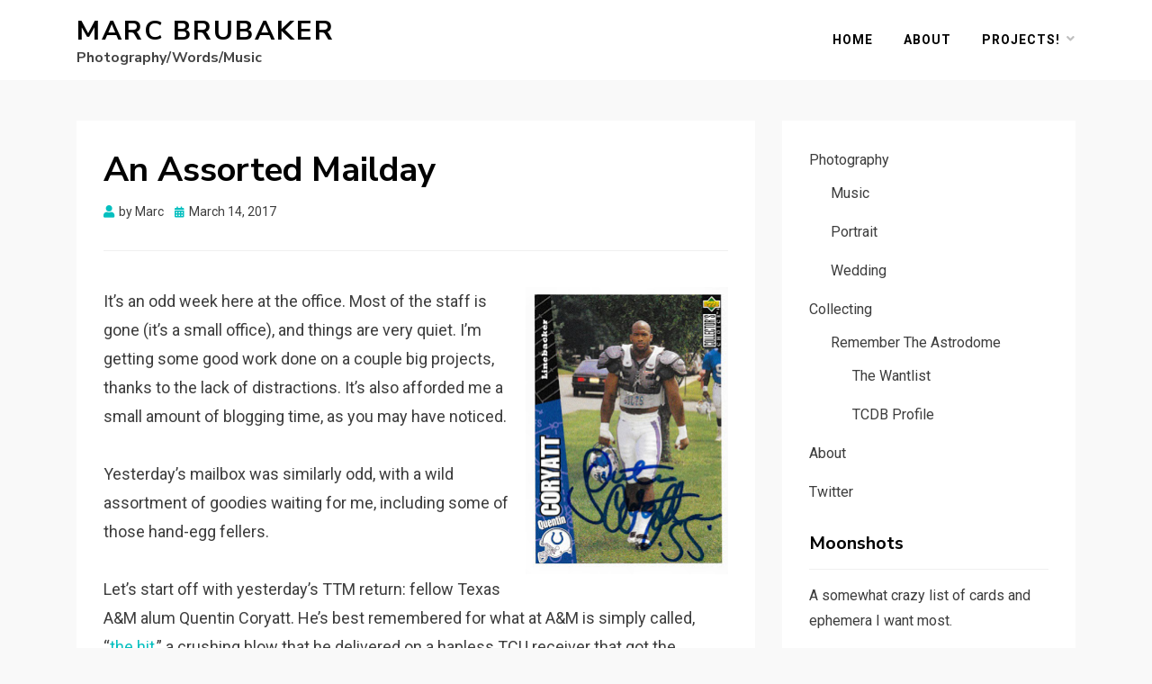

--- FILE ---
content_type: text/html; charset=UTF-8
request_url: http://marcbrubaker.com/2017/03/an-assorted-mailday/
body_size: 14485
content:
<!DOCTYPE html>
<html lang="en-US">
<head>
<meta charset="UTF-8">
<meta name="viewport" content="width=device-width, initial-scale=1.0">
<link rel="profile" href="http://gmpg.org/xfn/11">
<title>An Assorted Mailday &#8211; Marc Brubaker</title>
<meta name='robots' content='max-image-preview:large' />
<link rel='dns-prefetch' href='//stats.wp.com' />
<link rel='dns-prefetch' href='//fonts.googleapis.com' />
<link rel='dns-prefetch' href='//c0.wp.com' />
<link rel="alternate" type="application/rss+xml" title="Marc Brubaker &raquo; Feed" href="http://marcbrubaker.com/feed/" />
<link rel="alternate" type="application/rss+xml" title="Marc Brubaker &raquo; Comments Feed" href="http://marcbrubaker.com/comments/feed/" />
<link rel="alternate" type="application/rss+xml" title="Marc Brubaker &raquo; An Assorted Mailday Comments Feed" href="http://marcbrubaker.com/2017/03/an-assorted-mailday/feed/" />
<script type="text/javascript">
window._wpemojiSettings = {"baseUrl":"https:\/\/s.w.org\/images\/core\/emoji\/14.0.0\/72x72\/","ext":".png","svgUrl":"https:\/\/s.w.org\/images\/core\/emoji\/14.0.0\/svg\/","svgExt":".svg","source":{"concatemoji":"http:\/\/marcbrubaker.com\/wp-includes\/js\/wp-emoji-release.min.js?ver=6.2.8"}};
/*! This file is auto-generated */
!function(e,a,t){var n,r,o,i=a.createElement("canvas"),p=i.getContext&&i.getContext("2d");function s(e,t){p.clearRect(0,0,i.width,i.height),p.fillText(e,0,0);e=i.toDataURL();return p.clearRect(0,0,i.width,i.height),p.fillText(t,0,0),e===i.toDataURL()}function c(e){var t=a.createElement("script");t.src=e,t.defer=t.type="text/javascript",a.getElementsByTagName("head")[0].appendChild(t)}for(o=Array("flag","emoji"),t.supports={everything:!0,everythingExceptFlag:!0},r=0;r<o.length;r++)t.supports[o[r]]=function(e){if(p&&p.fillText)switch(p.textBaseline="top",p.font="600 32px Arial",e){case"flag":return s("\ud83c\udff3\ufe0f\u200d\u26a7\ufe0f","\ud83c\udff3\ufe0f\u200b\u26a7\ufe0f")?!1:!s("\ud83c\uddfa\ud83c\uddf3","\ud83c\uddfa\u200b\ud83c\uddf3")&&!s("\ud83c\udff4\udb40\udc67\udb40\udc62\udb40\udc65\udb40\udc6e\udb40\udc67\udb40\udc7f","\ud83c\udff4\u200b\udb40\udc67\u200b\udb40\udc62\u200b\udb40\udc65\u200b\udb40\udc6e\u200b\udb40\udc67\u200b\udb40\udc7f");case"emoji":return!s("\ud83e\udef1\ud83c\udffb\u200d\ud83e\udef2\ud83c\udfff","\ud83e\udef1\ud83c\udffb\u200b\ud83e\udef2\ud83c\udfff")}return!1}(o[r]),t.supports.everything=t.supports.everything&&t.supports[o[r]],"flag"!==o[r]&&(t.supports.everythingExceptFlag=t.supports.everythingExceptFlag&&t.supports[o[r]]);t.supports.everythingExceptFlag=t.supports.everythingExceptFlag&&!t.supports.flag,t.DOMReady=!1,t.readyCallback=function(){t.DOMReady=!0},t.supports.everything||(n=function(){t.readyCallback()},a.addEventListener?(a.addEventListener("DOMContentLoaded",n,!1),e.addEventListener("load",n,!1)):(e.attachEvent("onload",n),a.attachEvent("onreadystatechange",function(){"complete"===a.readyState&&t.readyCallback()})),(e=t.source||{}).concatemoji?c(e.concatemoji):e.wpemoji&&e.twemoji&&(c(e.twemoji),c(e.wpemoji)))}(window,document,window._wpemojiSettings);
</script>
<style type="text/css">
img.wp-smiley,
img.emoji {
	display: inline !important;
	border: none !important;
	box-shadow: none !important;
	height: 1em !important;
	width: 1em !important;
	margin: 0 0.07em !important;
	vertical-align: -0.1em !important;
	background: none !important;
	padding: 0 !important;
}
</style>
	<link rel='stylesheet' id='wp-block-library-css' href='https://c0.wp.com/c/6.2.8/wp-includes/css/dist/block-library/style.min.css' type='text/css' media='all' />
<style id='wp-block-library-inline-css' type='text/css'>
.has-text-align-justify{text-align:justify;}
</style>
<style id='collapsing-categories-style-inline-css' type='text/css'>


</style>
<link rel='stylesheet' id='mediaelement-css' href='https://c0.wp.com/c/6.2.8/wp-includes/js/mediaelement/mediaelementplayer-legacy.min.css' type='text/css' media='all' />
<link rel='stylesheet' id='wp-mediaelement-css' href='https://c0.wp.com/c/6.2.8/wp-includes/js/mediaelement/wp-mediaelement.min.css' type='text/css' media='all' />
<link rel='stylesheet' id='classic-theme-styles-css' href='https://c0.wp.com/c/6.2.8/wp-includes/css/classic-themes.min.css' type='text/css' media='all' />
<style id='global-styles-inline-css' type='text/css'>
body{--wp--preset--color--black: #000000;--wp--preset--color--cyan-bluish-gray: #abb8c3;--wp--preset--color--white: #ffffff;--wp--preset--color--pale-pink: #f78da7;--wp--preset--color--vivid-red: #cf2e2e;--wp--preset--color--luminous-vivid-orange: #ff6900;--wp--preset--color--luminous-vivid-amber: #fcb900;--wp--preset--color--light-green-cyan: #7bdcb5;--wp--preset--color--vivid-green-cyan: #00d084;--wp--preset--color--pale-cyan-blue: #8ed1fc;--wp--preset--color--vivid-cyan-blue: #0693e3;--wp--preset--color--vivid-purple: #9b51e0;--wp--preset--gradient--vivid-cyan-blue-to-vivid-purple: linear-gradient(135deg,rgba(6,147,227,1) 0%,rgb(155,81,224) 100%);--wp--preset--gradient--light-green-cyan-to-vivid-green-cyan: linear-gradient(135deg,rgb(122,220,180) 0%,rgb(0,208,130) 100%);--wp--preset--gradient--luminous-vivid-amber-to-luminous-vivid-orange: linear-gradient(135deg,rgba(252,185,0,1) 0%,rgba(255,105,0,1) 100%);--wp--preset--gradient--luminous-vivid-orange-to-vivid-red: linear-gradient(135deg,rgba(255,105,0,1) 0%,rgb(207,46,46) 100%);--wp--preset--gradient--very-light-gray-to-cyan-bluish-gray: linear-gradient(135deg,rgb(238,238,238) 0%,rgb(169,184,195) 100%);--wp--preset--gradient--cool-to-warm-spectrum: linear-gradient(135deg,rgb(74,234,220) 0%,rgb(151,120,209) 20%,rgb(207,42,186) 40%,rgb(238,44,130) 60%,rgb(251,105,98) 80%,rgb(254,248,76) 100%);--wp--preset--gradient--blush-light-purple: linear-gradient(135deg,rgb(255,206,236) 0%,rgb(152,150,240) 100%);--wp--preset--gradient--blush-bordeaux: linear-gradient(135deg,rgb(254,205,165) 0%,rgb(254,45,45) 50%,rgb(107,0,62) 100%);--wp--preset--gradient--luminous-dusk: linear-gradient(135deg,rgb(255,203,112) 0%,rgb(199,81,192) 50%,rgb(65,88,208) 100%);--wp--preset--gradient--pale-ocean: linear-gradient(135deg,rgb(255,245,203) 0%,rgb(182,227,212) 50%,rgb(51,167,181) 100%);--wp--preset--gradient--electric-grass: linear-gradient(135deg,rgb(202,248,128) 0%,rgb(113,206,126) 100%);--wp--preset--gradient--midnight: linear-gradient(135deg,rgb(2,3,129) 0%,rgb(40,116,252) 100%);--wp--preset--duotone--dark-grayscale: url('#wp-duotone-dark-grayscale');--wp--preset--duotone--grayscale: url('#wp-duotone-grayscale');--wp--preset--duotone--purple-yellow: url('#wp-duotone-purple-yellow');--wp--preset--duotone--blue-red: url('#wp-duotone-blue-red');--wp--preset--duotone--midnight: url('#wp-duotone-midnight');--wp--preset--duotone--magenta-yellow: url('#wp-duotone-magenta-yellow');--wp--preset--duotone--purple-green: url('#wp-duotone-purple-green');--wp--preset--duotone--blue-orange: url('#wp-duotone-blue-orange');--wp--preset--font-size--small: 13px;--wp--preset--font-size--medium: 20px;--wp--preset--font-size--large: 36px;--wp--preset--font-size--x-large: 42px;--wp--preset--spacing--20: 0.44rem;--wp--preset--spacing--30: 0.67rem;--wp--preset--spacing--40: 1rem;--wp--preset--spacing--50: 1.5rem;--wp--preset--spacing--60: 2.25rem;--wp--preset--spacing--70: 3.38rem;--wp--preset--spacing--80: 5.06rem;--wp--preset--shadow--natural: 6px 6px 9px rgba(0, 0, 0, 0.2);--wp--preset--shadow--deep: 12px 12px 50px rgba(0, 0, 0, 0.4);--wp--preset--shadow--sharp: 6px 6px 0px rgba(0, 0, 0, 0.2);--wp--preset--shadow--outlined: 6px 6px 0px -3px rgba(255, 255, 255, 1), 6px 6px rgba(0, 0, 0, 1);--wp--preset--shadow--crisp: 6px 6px 0px rgba(0, 0, 0, 1);}:where(.is-layout-flex){gap: 0.5em;}body .is-layout-flow > .alignleft{float: left;margin-inline-start: 0;margin-inline-end: 2em;}body .is-layout-flow > .alignright{float: right;margin-inline-start: 2em;margin-inline-end: 0;}body .is-layout-flow > .aligncenter{margin-left: auto !important;margin-right: auto !important;}body .is-layout-constrained > .alignleft{float: left;margin-inline-start: 0;margin-inline-end: 2em;}body .is-layout-constrained > .alignright{float: right;margin-inline-start: 2em;margin-inline-end: 0;}body .is-layout-constrained > .aligncenter{margin-left: auto !important;margin-right: auto !important;}body .is-layout-constrained > :where(:not(.alignleft):not(.alignright):not(.alignfull)){max-width: var(--wp--style--global--content-size);margin-left: auto !important;margin-right: auto !important;}body .is-layout-constrained > .alignwide{max-width: var(--wp--style--global--wide-size);}body .is-layout-flex{display: flex;}body .is-layout-flex{flex-wrap: wrap;align-items: center;}body .is-layout-flex > *{margin: 0;}:where(.wp-block-columns.is-layout-flex){gap: 2em;}.has-black-color{color: var(--wp--preset--color--black) !important;}.has-cyan-bluish-gray-color{color: var(--wp--preset--color--cyan-bluish-gray) !important;}.has-white-color{color: var(--wp--preset--color--white) !important;}.has-pale-pink-color{color: var(--wp--preset--color--pale-pink) !important;}.has-vivid-red-color{color: var(--wp--preset--color--vivid-red) !important;}.has-luminous-vivid-orange-color{color: var(--wp--preset--color--luminous-vivid-orange) !important;}.has-luminous-vivid-amber-color{color: var(--wp--preset--color--luminous-vivid-amber) !important;}.has-light-green-cyan-color{color: var(--wp--preset--color--light-green-cyan) !important;}.has-vivid-green-cyan-color{color: var(--wp--preset--color--vivid-green-cyan) !important;}.has-pale-cyan-blue-color{color: var(--wp--preset--color--pale-cyan-blue) !important;}.has-vivid-cyan-blue-color{color: var(--wp--preset--color--vivid-cyan-blue) !important;}.has-vivid-purple-color{color: var(--wp--preset--color--vivid-purple) !important;}.has-black-background-color{background-color: var(--wp--preset--color--black) !important;}.has-cyan-bluish-gray-background-color{background-color: var(--wp--preset--color--cyan-bluish-gray) !important;}.has-white-background-color{background-color: var(--wp--preset--color--white) !important;}.has-pale-pink-background-color{background-color: var(--wp--preset--color--pale-pink) !important;}.has-vivid-red-background-color{background-color: var(--wp--preset--color--vivid-red) !important;}.has-luminous-vivid-orange-background-color{background-color: var(--wp--preset--color--luminous-vivid-orange) !important;}.has-luminous-vivid-amber-background-color{background-color: var(--wp--preset--color--luminous-vivid-amber) !important;}.has-light-green-cyan-background-color{background-color: var(--wp--preset--color--light-green-cyan) !important;}.has-vivid-green-cyan-background-color{background-color: var(--wp--preset--color--vivid-green-cyan) !important;}.has-pale-cyan-blue-background-color{background-color: var(--wp--preset--color--pale-cyan-blue) !important;}.has-vivid-cyan-blue-background-color{background-color: var(--wp--preset--color--vivid-cyan-blue) !important;}.has-vivid-purple-background-color{background-color: var(--wp--preset--color--vivid-purple) !important;}.has-black-border-color{border-color: var(--wp--preset--color--black) !important;}.has-cyan-bluish-gray-border-color{border-color: var(--wp--preset--color--cyan-bluish-gray) !important;}.has-white-border-color{border-color: var(--wp--preset--color--white) !important;}.has-pale-pink-border-color{border-color: var(--wp--preset--color--pale-pink) !important;}.has-vivid-red-border-color{border-color: var(--wp--preset--color--vivid-red) !important;}.has-luminous-vivid-orange-border-color{border-color: var(--wp--preset--color--luminous-vivid-orange) !important;}.has-luminous-vivid-amber-border-color{border-color: var(--wp--preset--color--luminous-vivid-amber) !important;}.has-light-green-cyan-border-color{border-color: var(--wp--preset--color--light-green-cyan) !important;}.has-vivid-green-cyan-border-color{border-color: var(--wp--preset--color--vivid-green-cyan) !important;}.has-pale-cyan-blue-border-color{border-color: var(--wp--preset--color--pale-cyan-blue) !important;}.has-vivid-cyan-blue-border-color{border-color: var(--wp--preset--color--vivid-cyan-blue) !important;}.has-vivid-purple-border-color{border-color: var(--wp--preset--color--vivid-purple) !important;}.has-vivid-cyan-blue-to-vivid-purple-gradient-background{background: var(--wp--preset--gradient--vivid-cyan-blue-to-vivid-purple) !important;}.has-light-green-cyan-to-vivid-green-cyan-gradient-background{background: var(--wp--preset--gradient--light-green-cyan-to-vivid-green-cyan) !important;}.has-luminous-vivid-amber-to-luminous-vivid-orange-gradient-background{background: var(--wp--preset--gradient--luminous-vivid-amber-to-luminous-vivid-orange) !important;}.has-luminous-vivid-orange-to-vivid-red-gradient-background{background: var(--wp--preset--gradient--luminous-vivid-orange-to-vivid-red) !important;}.has-very-light-gray-to-cyan-bluish-gray-gradient-background{background: var(--wp--preset--gradient--very-light-gray-to-cyan-bluish-gray) !important;}.has-cool-to-warm-spectrum-gradient-background{background: var(--wp--preset--gradient--cool-to-warm-spectrum) !important;}.has-blush-light-purple-gradient-background{background: var(--wp--preset--gradient--blush-light-purple) !important;}.has-blush-bordeaux-gradient-background{background: var(--wp--preset--gradient--blush-bordeaux) !important;}.has-luminous-dusk-gradient-background{background: var(--wp--preset--gradient--luminous-dusk) !important;}.has-pale-ocean-gradient-background{background: var(--wp--preset--gradient--pale-ocean) !important;}.has-electric-grass-gradient-background{background: var(--wp--preset--gradient--electric-grass) !important;}.has-midnight-gradient-background{background: var(--wp--preset--gradient--midnight) !important;}.has-small-font-size{font-size: var(--wp--preset--font-size--small) !important;}.has-medium-font-size{font-size: var(--wp--preset--font-size--medium) !important;}.has-large-font-size{font-size: var(--wp--preset--font-size--large) !important;}.has-x-large-font-size{font-size: var(--wp--preset--font-size--x-large) !important;}
.wp-block-navigation a:where(:not(.wp-element-button)){color: inherit;}
:where(.wp-block-columns.is-layout-flex){gap: 2em;}
.wp-block-pullquote{font-size: 1.5em;line-height: 1.6;}
</style>
<link rel='stylesheet' id='simply-gallery-block-frontend-css' href='http://marcbrubaker.com/wp-content/plugins/simply-gallery-block/blocks/pgc_sgb.min.style.css?ver=3.2.4.3' type='text/css' media='all' />
<link rel='stylesheet' id='pgc-simply-gallery-plugin-lightbox-style-css' href='http://marcbrubaker.com/wp-content/plugins/simply-gallery-block/plugins/pgc_sgb_lightbox.min.style.css?ver=3.2.4.3' type='text/css' media='all' />
<link rel='stylesheet' id='allium-bootstrap-custom-css' href='http://marcbrubaker.com/wp-content/themes/allium/css/bootstrap-custom.css?ver=6.2.8' type='text/css' media='all' />
<link rel='stylesheet' id='font-awesome-5-css' href='http://marcbrubaker.com/wp-content/themes/allium/css/fontawesome-all.css?ver=6.2.8' type='text/css' media='all' />
<link rel='stylesheet' id='allium-fonts-css' href='https://fonts.googleapis.com/css?family=Nunito+Sans%3A400%2C400i%2C700%2C700i%7CRoboto%3A400%2C400i%2C700%2C700i&#038;subset=latin%2Clatin-ext' type='text/css' media='all' />
<link rel='stylesheet' id='allium-style-css' href='http://marcbrubaker.com/wp-content/themes/allium/style.css?ver=6.2.8' type='text/css' media='all' />
<style id='akismet-widget-style-inline-css' type='text/css'>

			.a-stats {
				--akismet-color-mid-green: #357b49;
				--akismet-color-white: #fff;
				--akismet-color-light-grey: #f6f7f7;

				max-width: 350px;
				width: auto;
			}

			.a-stats * {
				all: unset;
				box-sizing: border-box;
			}

			.a-stats strong {
				font-weight: 600;
			}

			.a-stats a.a-stats__link,
			.a-stats a.a-stats__link:visited,
			.a-stats a.a-stats__link:active {
				background: var(--akismet-color-mid-green);
				border: none;
				box-shadow: none;
				border-radius: 8px;
				color: var(--akismet-color-white);
				cursor: pointer;
				display: block;
				font-family: -apple-system, BlinkMacSystemFont, 'Segoe UI', 'Roboto', 'Oxygen-Sans', 'Ubuntu', 'Cantarell', 'Helvetica Neue', sans-serif;
				font-weight: 500;
				padding: 12px;
				text-align: center;
				text-decoration: none;
				transition: all 0.2s ease;
			}

			/* Extra specificity to deal with TwentyTwentyOne focus style */
			.widget .a-stats a.a-stats__link:focus {
				background: var(--akismet-color-mid-green);
				color: var(--akismet-color-white);
				text-decoration: none;
			}

			.a-stats a.a-stats__link:hover {
				filter: brightness(110%);
				box-shadow: 0 4px 12px rgba(0, 0, 0, 0.06), 0 0 2px rgba(0, 0, 0, 0.16);
			}

			.a-stats .count {
				color: var(--akismet-color-white);
				display: block;
				font-size: 1.5em;
				line-height: 1.4;
				padding: 0 13px;
				white-space: nowrap;
			}
		
</style>
<link rel='stylesheet' id='social-logos-css' href='https://c0.wp.com/p/jetpack/12.8.2/_inc/social-logos/social-logos.min.css' type='text/css' media='all' />
<link rel='stylesheet' id='jetpack_css-css' href='https://c0.wp.com/p/jetpack/12.8.2/css/jetpack.css' type='text/css' media='all' />
<script type='text/javascript' src='https://c0.wp.com/c/6.2.8/wp-includes/js/jquery/jquery.min.js' id='jquery-core-js'></script>
<script type='text/javascript' src='https://c0.wp.com/c/6.2.8/wp-includes/js/jquery/jquery-migrate.min.js' id='jquery-migrate-js'></script>
<link rel="https://api.w.org/" href="http://marcbrubaker.com/wp-json/" /><link rel="alternate" type="application/json" href="http://marcbrubaker.com/wp-json/wp/v2/posts/1072" /><link rel="EditURI" type="application/rsd+xml" title="RSD" href="http://marcbrubaker.com/xmlrpc.php?rsd" />
<link rel="wlwmanifest" type="application/wlwmanifest+xml" href="http://marcbrubaker.com/wp-includes/wlwmanifest.xml" />
<meta name="generator" content="WordPress 6.2.8" />
<link rel="canonical" href="http://marcbrubaker.com/2017/03/an-assorted-mailday/" />
<link rel='shortlink' href='http://marcbrubaker.com/?p=1072' />
<link rel="alternate" type="application/json+oembed" href="http://marcbrubaker.com/wp-json/oembed/1.0/embed?url=http%3A%2F%2Fmarcbrubaker.com%2F2017%2F03%2Fan-assorted-mailday%2F" />
<link rel="alternate" type="text/xml+oembed" href="http://marcbrubaker.com/wp-json/oembed/1.0/embed?url=http%3A%2F%2Fmarcbrubaker.com%2F2017%2F03%2Fan-assorted-mailday%2F&#038;format=xml" />
<noscript><style>.simply-gallery-amp{ display: block !important; }</style></noscript><noscript><style>.sgb-preloader{ display: none !important; }</style></noscript>	<style>img#wpstats{display:none}</style>
		<link rel="pingback" href="http://marcbrubaker.com/xmlrpc.php">
	
	
<!-- Jetpack Open Graph Tags -->
<meta property="og:type" content="article" />
<meta property="og:title" content="An Assorted Mailday" />
<meta property="og:url" content="http://marcbrubaker.com/2017/03/an-assorted-mailday/" />
<meta property="og:description" content="It&#8217;s an odd week here at the office. Most of the staff is gone (it&#8217;s a small office), and things are very quiet. I&#8217;m getting some good work done on a couple big projects, thanks t…" />
<meta property="article:published_time" content="2017-03-14T15:58:00+00:00" />
<meta property="article:modified_time" content="2019-07-09T23:54:36+00:00" />
<meta property="og:site_name" content="Marc Brubaker" />
<meta property="og:image" content="http://marcbrubaker.com/wp-content/uploads/2017/03/CoryattQ_96CC.jpg" />
<meta property="og:image:width" content="225" />
<meta property="og:image:height" content="320" />
<meta property="og:image:alt" content="" />
<meta property="og:locale" content="en_US" />
<meta name="twitter:text:title" content="An Assorted Mailday" />
<meta name="twitter:image" content="http://marcbrubaker.com/wp-content/uploads/2017/03/CoryattQ_96CC.jpg?w=144" />
<meta name="twitter:card" content="summary" />

<!-- End Jetpack Open Graph Tags -->
</head>

<body class="post-template-default single single-post postid-1072 single-format-standard singular has-site-branding has-wide-layout has-right-sidebar">
<svg xmlns="http://www.w3.org/2000/svg" viewBox="0 0 0 0" width="0" height="0" focusable="false" role="none" style="visibility: hidden; position: absolute; left: -9999px; overflow: hidden;" ><defs><filter id="wp-duotone-dark-grayscale"><feColorMatrix color-interpolation-filters="sRGB" type="matrix" values=" .299 .587 .114 0 0 .299 .587 .114 0 0 .299 .587 .114 0 0 .299 .587 .114 0 0 " /><feComponentTransfer color-interpolation-filters="sRGB" ><feFuncR type="table" tableValues="0 0.498039215686" /><feFuncG type="table" tableValues="0 0.498039215686" /><feFuncB type="table" tableValues="0 0.498039215686" /><feFuncA type="table" tableValues="1 1" /></feComponentTransfer><feComposite in2="SourceGraphic" operator="in" /></filter></defs></svg><svg xmlns="http://www.w3.org/2000/svg" viewBox="0 0 0 0" width="0" height="0" focusable="false" role="none" style="visibility: hidden; position: absolute; left: -9999px; overflow: hidden;" ><defs><filter id="wp-duotone-grayscale"><feColorMatrix color-interpolation-filters="sRGB" type="matrix" values=" .299 .587 .114 0 0 .299 .587 .114 0 0 .299 .587 .114 0 0 .299 .587 .114 0 0 " /><feComponentTransfer color-interpolation-filters="sRGB" ><feFuncR type="table" tableValues="0 1" /><feFuncG type="table" tableValues="0 1" /><feFuncB type="table" tableValues="0 1" /><feFuncA type="table" tableValues="1 1" /></feComponentTransfer><feComposite in2="SourceGraphic" operator="in" /></filter></defs></svg><svg xmlns="http://www.w3.org/2000/svg" viewBox="0 0 0 0" width="0" height="0" focusable="false" role="none" style="visibility: hidden; position: absolute; left: -9999px; overflow: hidden;" ><defs><filter id="wp-duotone-purple-yellow"><feColorMatrix color-interpolation-filters="sRGB" type="matrix" values=" .299 .587 .114 0 0 .299 .587 .114 0 0 .299 .587 .114 0 0 .299 .587 .114 0 0 " /><feComponentTransfer color-interpolation-filters="sRGB" ><feFuncR type="table" tableValues="0.549019607843 0.988235294118" /><feFuncG type="table" tableValues="0 1" /><feFuncB type="table" tableValues="0.717647058824 0.254901960784" /><feFuncA type="table" tableValues="1 1" /></feComponentTransfer><feComposite in2="SourceGraphic" operator="in" /></filter></defs></svg><svg xmlns="http://www.w3.org/2000/svg" viewBox="0 0 0 0" width="0" height="0" focusable="false" role="none" style="visibility: hidden; position: absolute; left: -9999px; overflow: hidden;" ><defs><filter id="wp-duotone-blue-red"><feColorMatrix color-interpolation-filters="sRGB" type="matrix" values=" .299 .587 .114 0 0 .299 .587 .114 0 0 .299 .587 .114 0 0 .299 .587 .114 0 0 " /><feComponentTransfer color-interpolation-filters="sRGB" ><feFuncR type="table" tableValues="0 1" /><feFuncG type="table" tableValues="0 0.278431372549" /><feFuncB type="table" tableValues="0.592156862745 0.278431372549" /><feFuncA type="table" tableValues="1 1" /></feComponentTransfer><feComposite in2="SourceGraphic" operator="in" /></filter></defs></svg><svg xmlns="http://www.w3.org/2000/svg" viewBox="0 0 0 0" width="0" height="0" focusable="false" role="none" style="visibility: hidden; position: absolute; left: -9999px; overflow: hidden;" ><defs><filter id="wp-duotone-midnight"><feColorMatrix color-interpolation-filters="sRGB" type="matrix" values=" .299 .587 .114 0 0 .299 .587 .114 0 0 .299 .587 .114 0 0 .299 .587 .114 0 0 " /><feComponentTransfer color-interpolation-filters="sRGB" ><feFuncR type="table" tableValues="0 0" /><feFuncG type="table" tableValues="0 0.647058823529" /><feFuncB type="table" tableValues="0 1" /><feFuncA type="table" tableValues="1 1" /></feComponentTransfer><feComposite in2="SourceGraphic" operator="in" /></filter></defs></svg><svg xmlns="http://www.w3.org/2000/svg" viewBox="0 0 0 0" width="0" height="0" focusable="false" role="none" style="visibility: hidden; position: absolute; left: -9999px; overflow: hidden;" ><defs><filter id="wp-duotone-magenta-yellow"><feColorMatrix color-interpolation-filters="sRGB" type="matrix" values=" .299 .587 .114 0 0 .299 .587 .114 0 0 .299 .587 .114 0 0 .299 .587 .114 0 0 " /><feComponentTransfer color-interpolation-filters="sRGB" ><feFuncR type="table" tableValues="0.780392156863 1" /><feFuncG type="table" tableValues="0 0.949019607843" /><feFuncB type="table" tableValues="0.352941176471 0.470588235294" /><feFuncA type="table" tableValues="1 1" /></feComponentTransfer><feComposite in2="SourceGraphic" operator="in" /></filter></defs></svg><svg xmlns="http://www.w3.org/2000/svg" viewBox="0 0 0 0" width="0" height="0" focusable="false" role="none" style="visibility: hidden; position: absolute; left: -9999px; overflow: hidden;" ><defs><filter id="wp-duotone-purple-green"><feColorMatrix color-interpolation-filters="sRGB" type="matrix" values=" .299 .587 .114 0 0 .299 .587 .114 0 0 .299 .587 .114 0 0 .299 .587 .114 0 0 " /><feComponentTransfer color-interpolation-filters="sRGB" ><feFuncR type="table" tableValues="0.650980392157 0.403921568627" /><feFuncG type="table" tableValues="0 1" /><feFuncB type="table" tableValues="0.447058823529 0.4" /><feFuncA type="table" tableValues="1 1" /></feComponentTransfer><feComposite in2="SourceGraphic" operator="in" /></filter></defs></svg><svg xmlns="http://www.w3.org/2000/svg" viewBox="0 0 0 0" width="0" height="0" focusable="false" role="none" style="visibility: hidden; position: absolute; left: -9999px; overflow: hidden;" ><defs><filter id="wp-duotone-blue-orange"><feColorMatrix color-interpolation-filters="sRGB" type="matrix" values=" .299 .587 .114 0 0 .299 .587 .114 0 0 .299 .587 .114 0 0 .299 .587 .114 0 0 " /><feComponentTransfer color-interpolation-filters="sRGB" ><feFuncR type="table" tableValues="0.0980392156863 1" /><feFuncG type="table" tableValues="0 0.662745098039" /><feFuncB type="table" tableValues="0.847058823529 0.419607843137" /><feFuncA type="table" tableValues="1 1" /></feComponentTransfer><feComposite in2="SourceGraphic" operator="in" /></filter></defs></svg><div id="page" class="site-wrapper site">

	
	<header id="masthead" class="site-header" role="banner">
		<div class="container">
			<div class="row">
				<div class="col">

					<div class="site-header-inside-wrapper">
						
<div class="site-branding-wrapper">
	
	<div class="site-branding">
					<p class="site-title"><a href="http://marcbrubaker.com/" title="Marc Brubaker" rel="home">Marc Brubaker</a></p>
		
				<p class="site-description">Photography/Words/Music</p>
			</div>
</div><!-- .site-branding-wrapper -->

						
<nav id="site-navigation" class="main-navigation" role="navigation">
	<div class="main-navigation-inside">

		<a class="skip-link screen-reader-text" href="#content">Skip to content</a>
		<div class="toggle-menu-wrapper">
			<a href="#header-menu-responsive" title="Menu" class="toggle-menu-control">
				<span class="toggle-menu-label">Menu</span>
			</a>
		</div>

		<div id="menu-1" class="site-header-menu"><ul class="header-menu sf-menu">
<li ><a href="http://marcbrubaker.com/">Home</a></li><li class="page_item page-item-2 current_page_parent"><a href="http://marcbrubaker.com/about/">About</a></li>
<li class="page_item page-item-19204 page_item_has_children"><a href="http://marcbrubaker.com/projects/">Projects!</a>
<ul class='children'>
	<li class="page_item page-item-18762"><a href="http://marcbrubaker.com/projects/1981-fleer/">1981 Fleer</a></li>
	<li class="page_item page-item-19207"><a href="http://marcbrubaker.com/projects/baseball-hof-autographs/">Baseball Hall of Famers</a></li>
	<li class="page_item page-item-19278"><a href="http://marcbrubaker.com/projects/managers-of-the-year/">Managers of the Year</a></li>
	<li class="page_item page-item-19277"><a href="http://marcbrubaker.com/projects/mvps/">MVPs</a></li>
</ul>
</li>
</ul></div>

	</div><!-- .main-navigation-inside -->
</nav><!-- .main-navigation -->
					</div><!-- .site-header-inside-wrapper -->

				</div><!-- .col -->
			</div><!-- .row -->
		</div><!-- .container -->
	</header><!-- #masthead -->

	<div id="content" class="site-content">

	<div class="site-content-inside">
		<div class="container">
			<div class="row">

				<div id="primary" class="content-area col-16 col-sm-16 col-md-16 col-lg-11 col-xl-11 col-xxl-11">
					<main id="main" class="site-main" role="main">

						<div id="post-wrapper" class="post-wrapper post-wrapper-single post-wrapper-single-post">
												
							
<div class="post-wrapper-hentry">
	<article id="post-1072" class="post-1072 post type-post status-publish format-standard hentry category-collecting category-remember-the-astrodome tag-autographs tag-football tag-hank-aaron tag-hofers tag-houston-astros tag-houston-oilers tag-jersey-cards tag-jose-altuve tag-quentin-coryatt tag-relics tag-sportzcommish tag-texas-am tag-trades tag-trading-card-database tag-ttm">
		<div class="post-content-wrapper post-content-wrapper-single post-content-wrapper-single-post">

			<div class="entry-header-wrapper">
				<header class="entry-header">
					<h1 class="entry-title">An Assorted Mailday</h1>				</header><!-- .entry-header -->

				<div class="entry-meta entry-meta-header-after">
					<span class="byline entry-meta-icon">by <span class="author vcard"><a class="entry-author-link url fn n" href="http://marcbrubaker.com/author/admin/" rel="author"><span class="entry-author-name">Marc</span></a></span></span><span class="posted-on entry-meta-icon"><span class="screen-reader-text">Posted on</span><a href="http://marcbrubaker.com/2017/03/an-assorted-mailday/" rel="bookmark"><time class="entry-date published" datetime="2017-03-14T08:58:00-05:00">March 14, 2017</time><time class="updated" datetime="2019-07-09T16:54:36-05:00">July 9, 2019</time></a></span>				</div><!-- .entry-meta -->
			</div><!-- .entry-header-wrapper -->

			<div class="entry-content">
								<div style="clear: both; text-align: center;"><a href="http://marcbrubaker.com/wp-content/uploads/2017/03/CoryattQ_96CC-1.jpg" style="clear: right; float: right; margin-bottom: 1em; margin-left: 1em;"><img decoding="async" border="0" height="320" src="http://marcbrubaker.com/wp-content/uploads/2017/03/CoryattQ_96CC.jpg" width="225" /></a></div>
<p>It&#8217;s an odd week here at the office. Most of the staff is gone (it&#8217;s a small office), and things are very quiet. I&#8217;m getting some good work done on a couple big projects, thanks to the lack of distractions. It&#8217;s also afforded me a small amount of blogging time, as you may have noticed.</p>
<p>Yesterday&#8217;s mailbox was similarly odd, with a wild assortment of goodies waiting for me, including some of those hand-egg fellers.</p>
<p>Let&#8217;s start off with yesterday&#8217;s TTM return: fellow Texas A&amp;M alum Quentin Coryatt. He&#8217;s best remembered for what at A&amp;M is simply called, &#8220;<a href="https://www.youtube.com/watch?v=V1vCZ6zt4Es">the hit</a>,&#8221; a crushing blow that he delivered on a hapless TCU receiver that got the attention of ESPN. Today, it&#8217;s probably not legal, but it&#8217;s definitely a stunner. This autograph was a stunner too, as it&#8217;s one of the first I sent when I resumed my TTM endeavors in January &#8211; of 2014! Yep, this puppy has been out for over three years, and Quentin only lives about 30 minutes from me and probably 10 minutes from my folks.</p>
<div style="clear: both; text-align: center;"><a href="http://marcbrubaker.com/wp-content/uploads/2017/03/AltuveJ_16HCC-1.jpg" style="margin-left: 1em; margin-right: 1em;"><img decoding="async" loading="lazy" border="0" height="320" src="http://marcbrubaker.com/wp-content/uploads/2017/03/AltuveJ_16HCC.jpg" width="227" /></a></div>
<div style="clear: both; text-align: center;"></div>
<div style="clear: both; text-align: left;">I don&#8217;t do much in the land of eBay anymore, what with Baby Bru on the way (due in just 10 weeks!), but the few packs of Heritage I bought at Target made me really interested in what the inserts looked like. That led to me snagging this Altuve relic for under a fiver. If you come across a spare Springer or Correa, I&#8217;d love to complete the trifecta. Also, let&#8217;s take a moment to acknowledge how spot on Heritage is this year. The design is awesome, the card stock is effing immaculate, and the photos are really nice. It&#8217;s almost enough to make me want to go for the set, but I&#8217;m trying to get rid of cardboard, not accumulate more of it. I&#8217;ll settle for the Astros, a few PC guys, and some TTM fodder. I have a feeling these will look really great signed.</div>
<div style="clear: both; text-align: center;"></div>
<div style="clear: both; text-align: center;"><a href="http://marcbrubaker.com/wp-content/uploads/2017/03/AaronH_UDHolo-1.jpg" style="margin-left: 1em; margin-right: 1em;"><img decoding="async" loading="lazy" border="0" height="320" src="http://marcbrubaker.com/wp-content/uploads/2017/03/AaronH_UDHolo.jpg" width="228" /></a><a href="http://marcbrubaker.com/wp-content/uploads/2017/03/RainesT_88T-1.jpg" style="margin-left: 1em; margin-right: 1em;"><img decoding="async" loading="lazy" border="0" height="320" src="http://marcbrubaker.com/wp-content/uploads/2017/03/RainesT_88T.jpg" width="227" /></a></div>
<div style="clear: both; text-align: center;"></div>
<div style="clear: both; text-align: left;">My final bit of mail came from another trade over at TCDB, with fellow (greater) Houston member Joshua, who&#8217;s handle is Sportzcommish. I plunked a big stack of Astros in his lap, including a fair number of my Bagwell dupes, in return for a handful of baseball players and some TTM fodder. First up: a pair of Hall of Famers.</div>
<p></p>
<div style="clear: both; text-align: center;"><a href="http://marcbrubaker.com/wp-content/uploads/2017/03/MoonW_89PS-1.jpg" style="margin-left: 1em; margin-right: 1em;"><img decoding="async" loading="lazy" border="0" height="320" src="http://marcbrubaker.com/wp-content/uploads/2017/03/MoonW_89PS.jpg" width="226" /></a><a href="http://marcbrubaker.com/wp-content/uploads/2017/03/TaylorL_87T-1.jpg" style="margin-left: 1em; margin-right: 1em;"><img decoding="async" loading="lazy" border="0" height="320" src="http://marcbrubaker.com/wp-content/uploads/2017/03/TaylorL_87T.jpg" width="228" /></a></div>
<p>And, here&#8217;s a pair of football Hall of Famerse. Joshua didn&#8217;t have much on my want list, but I took advantage of his trade list to pick up a few football guys, mostly in the effort of sending them off for some autographs. As a local legend, Warren Moon is a guy whose cards I pick up casually now and then &#8211; he and Hakeem Olajuwon share a small binder. He looks like he could use some O-Line help here, but maybe he&#8217;s just thankful that he doesn&#8217;t have to worry about LT over there. Those &#8217;87 Topps football cards are a killer design, with the pennants at the top. I may have to replicate that for some customs &#8211; think about how awesome they would look as horizontals! Taylor does sign now and then via the Football HoF, but it seems very hit and miss. I picked up a couple more and might try to send him one before this year&#8217;s induction.</p>
<div style="clear: both; text-align: center;"><a href="http://marcbrubaker.com/wp-content/uploads/2017/03/PerryW_89PS-1.jpg" style="margin-left: 1em; margin-right: 1em;"><img decoding="async" loading="lazy" border="0" height="320" src="http://marcbrubaker.com/wp-content/uploads/2017/03/PerryW_89PS.jpg" width="228" /></a><a href="http://marcbrubaker.com/wp-content/uploads/2017/03/ChildressR_89T-1.jpg" style="margin-left: 1em; margin-right: 1em;"><img decoding="async" loading="lazy" border="0" height="320" src="http://marcbrubaker.com/wp-content/uploads/2017/03/ChildressR_89T.jpg" width="228" /></a></div>
<div style="clear: both; text-align: left;"></div>
<div style="clear: both; text-align: left;">Here&#8217;s another pair of gridiron legends. Who could forget the Fridge? Childress was a superb defensive end, and is another fellow Aggie. He&#8217;s not enshrined in Canton, but he is in the College Football HoF. He was a two-time All-American at A&amp;M, and made five Pro Bowl teams during his 11 years with the Oilers. Ray leaves near Houston (in Hempstead) and signs, so I picked up a few cards to send his way.</div>
<div style="clear: both; text-align: left;"></div>
<p><a href="http://marcbrubaker.com/wp-content/uploads/2017/03/DavisG_88F-1.jpg" style="clear: right; float: right; margin-bottom: 1em; margin-left: 1em;"><img decoding="async" loading="lazy" border="0" height="320" src="http://marcbrubaker.com/wp-content/uploads/2017/03/DavisG_88F.jpg" width="228" /></a>Finally, we come to the lone Astro in the trade package, this &#8217;88 Fleer Glenn Davis. Glenn wants to know why the hell it took me so long to get to him, what with this being an Astros blog and all.</p>
<p>As always, any new Astros card is a welcome card in my collection, so Glenn&#8217;s just going to have to get over it and settle into his happy new home amongst my other Astros cards from 1988.</p>
<p>Thanks again for the trade, Joshua!</p>
<p>Last, but certainly not least &#8211; it&#8217;s time to pimp another contest! <a href="http://pennysleevethoughts.blogspot.ca/2017/03/its-about-time-for-contest.html">A Penny Sleeve for Your Thoughts</a>&nbsp;is going to fire up the randomizer, and one lucky entrant is going to get some COMC loot. Go enter already!</p>
<p>&nbsp;&#8211; Marc</p>
<div class="sharedaddy sd-sharing-enabled"><div class="robots-nocontent sd-block sd-social sd-social-icon-text sd-sharing"><h3 class="sd-title">Share this:</h3><div class="sd-content"><ul><li class="share-facebook"><a rel="nofollow noopener noreferrer" data-shared="sharing-facebook-1072" class="share-facebook sd-button share-icon" href="http://marcbrubaker.com/2017/03/an-assorted-mailday/?share=facebook" target="_blank" title="Click to share on Facebook" ><span>Facebook</span></a></li><li class="share-x"><a rel="nofollow noopener noreferrer" data-shared="sharing-x-1072" class="share-x sd-button share-icon" href="http://marcbrubaker.com/2017/03/an-assorted-mailday/?share=x" target="_blank" title="Click to share on X" ><span>X</span></a></li><li class="share-end"></li></ul></div></div></div>							</div><!-- .entry-content -->

			<footer class="entry-meta entry-meta-footer">
				<span class="cat-links cat-links-single">Posted in <a href="http://marcbrubaker.com/category/collecting/" rel="category tag">Collecting</a>, <a href="http://marcbrubaker.com/category/collecting/remember-the-astrodome/" rel="category tag">Remember The Astrodome</a></span><span class="tags-links tags-links-single">Tagged <a href="http://marcbrubaker.com/tag/autographs/" rel="tag">Autographs</a>, <a href="http://marcbrubaker.com/tag/football/" rel="tag">Football</a>, <a href="http://marcbrubaker.com/tag/hank-aaron/" rel="tag">Hank Aaron</a>, <a href="http://marcbrubaker.com/tag/hofers/" rel="tag">HOFers</a>, <a href="http://marcbrubaker.com/tag/houston-astros/" rel="tag">Houston Astros</a>, <a href="http://marcbrubaker.com/tag/houston-oilers/" rel="tag">Houston Oilers</a>, <a href="http://marcbrubaker.com/tag/jersey-cards/" rel="tag">Jersey Cards</a>, <a href="http://marcbrubaker.com/tag/jose-altuve/" rel="tag">Jose Altuve</a>, <a href="http://marcbrubaker.com/tag/quentin-coryatt/" rel="tag">Quentin Coryatt</a>, <a href="http://marcbrubaker.com/tag/relics/" rel="tag">Relics</a>, <a href="http://marcbrubaker.com/tag/sportzcommish/" rel="tag">Sportzcommish</a>, <a href="http://marcbrubaker.com/tag/texas-am/" rel="tag">Texas A&amp;M</a>, <a href="http://marcbrubaker.com/tag/trades/" rel="tag">Trades</a>, <a href="http://marcbrubaker.com/tag/trading-card-database/" rel="tag">Trading Card Database</a>, <a href="http://marcbrubaker.com/tag/ttm/" rel="tag">TTM</a></span>			</footer><!-- .entry-meta -->

		</div><!-- .post-content-wrapper -->
	</article><!-- #post-## -->
</div><!-- .post-wrapper-hentry -->

							
<div class="entry-author">
	<div class="author-avatar">
		<img alt='' src='http://0.gravatar.com/avatar/042080e9f337dff310ac3295c2d0e79e?s=80&#038;d=mm&#038;r=g' srcset='http://0.gravatar.com/avatar/042080e9f337dff310ac3295c2d0e79e?s=160&#038;d=mm&#038;r=g 2x' class='avatar avatar-80 photo' height='80' width='80' loading='lazy' decoding='async'/>	</div><!-- .author-avatar -->

	<div class="author-heading">
		<h2 class="author-title">
            Published by <span class="author-name">Marc</span>        </h2>
	</div><!-- .author-heading -->

	<p class="author-bio">
				<a class="author-link" href="http://marcbrubaker.com/author/admin/" rel="author">
			View all posts by Marc		</a>
	</p><!-- .author-bio -->
</div><!-- .entry-auhtor -->

							
	<nav class="navigation post-navigation" aria-label="Posts">
		<h2 class="screen-reader-text">Post navigation</h2>
		<div class="nav-links"><div class="nav-previous"><a href="http://marcbrubaker.com/2017/03/snow-in-houston/" rel="prev"><span class="meta-nav">Prev</span> <span class="post-title">Snow in Houston!</span></a></div><div class="nav-next"><a href="http://marcbrubaker.com/2017/03/hes-out/" rel="next"><span class="meta-nav">Next</span> <span class="post-title">He&#8217;s Out.</span></a></div></div>
	</nav>
							
<div id="comments" class="comments-area">

	
		<div class="comments-area-wrapper">

		<h2 class="comments-title">
			0 Replies to &ldquo;An Assorted Mailday&rdquo;		</h2>

		
		<ol class="comment-list">
					<li id="comment-882" class="comment even thread-even depth-1">
			<article id="div-comment-882" class="comment-body">
				<footer class="comment-meta">
					<div class="comment-author vcard">
						<img alt='' src='http://1.gravatar.com/avatar/41dc3e007986c35dc46763689fa93174?s=68&#038;d=mm&#038;r=g' srcset='http://1.gravatar.com/avatar/41dc3e007986c35dc46763689fa93174?s=136&#038;d=mm&#038;r=g 2x' class='avatar avatar-68 photo' height='68' width='68' loading='lazy' decoding='async'/>						<b class="fn"><a href="https://www.blogger.com/profile/17916383902665781661" class="url" rel="ugc external nofollow">Tony Burbs</a></b> <span class="says">says:</span>					</div><!-- .comment-author -->

					<div class="comment-metadata">
						<a href="http://marcbrubaker.com/2017/03/an-assorted-mailday/#comment-882"><time datetime="2017-03-14T10:44:11-05:00">March 14, 2017 at 10:44 am</time></a>					</div><!-- .comment-metadata -->

									</footer><!-- .comment-meta -->

				<div class="comment-content">
					<p>The photo chosen for that Coryatt card is quite unique.  It reminds me of the blogosphere favorite &#39;73 Luis Alvarado baseball card.</p>
				</div><!-- .comment-content -->

				<div class="reply"><a rel='nofollow' class='comment-reply-link' href='http://marcbrubaker.com/2017/03/an-assorted-mailday/?replytocom=882#respond' data-commentid="882" data-postid="1072" data-belowelement="div-comment-882" data-respondelement="respond" data-replyto="Reply to Tony Burbs" aria-label='Reply to Tony Burbs'>Reply</a></div>			</article><!-- .comment-body -->
		</li><!-- #comment-## -->
		</ol><!-- .comment-list -->

		
	</div><!-- .comments-area-wrapper -->
	
	
		<div id="respond" class="comment-respond">
		<h3 id="reply-title" class="comment-reply-title">Leave a Reply <small><a rel="nofollow" id="cancel-comment-reply-link" href="/2017/03/an-assorted-mailday/#respond" style="display:none;">Cancel reply</a></small></h3><form action="http://marcbrubaker.com/wp-comments-post.php" method="post" id="commentform" class="comment-form" novalidate><p class="comment-notes"><span id="email-notes">Your email address will not be published.</span> <span class="required-field-message">Required fields are marked <span class="required">*</span></span></p><p class="comment-form-comment"><label for="comment">Comment <span class="required">*</span></label> <textarea id="comment" name="comment" cols="45" rows="8" maxlength="65525" required></textarea></p><p class="comment-form-author"><label for="author">Name <span class="required">*</span></label> <input id="author" name="author" type="text" value="" size="30" maxlength="245" autocomplete="name" required /></p>
<p class="comment-form-email"><label for="email">Email <span class="required">*</span></label> <input id="email" name="email" type="email" value="" size="30" maxlength="100" aria-describedby="email-notes" autocomplete="email" required /></p>
<p class="comment-form-url"><label for="url">Website</label> <input id="url" name="url" type="url" value="" size="30" maxlength="200" autocomplete="url" /></p>
<p class="comment-form-cookies-consent"><input id="wp-comment-cookies-consent" name="wp-comment-cookies-consent" type="checkbox" value="yes" /> <label for="wp-comment-cookies-consent">Save my name, email, and website in this browser for the next time I comment.</label></p>
<p class="form-submit"><input name="submit" type="submit" id="submit" class="submit" value="Post Comment" /> <input type='hidden' name='comment_post_ID' value='1072' id='comment_post_ID' />
<input type='hidden' name='comment_parent' id='comment_parent' value='0' />
</p><p style="display: none;"><input type="hidden" id="akismet_comment_nonce" name="akismet_comment_nonce" value="0b2b933025" /></p><p style="display: none !important;" class="akismet-fields-container" data-prefix="ak_"><label>&#916;<textarea name="ak_hp_textarea" cols="45" rows="8" maxlength="100"></textarea></label><input type="hidden" id="ak_js_1" name="ak_js" value="177"/><script>document.getElementById( "ak_js_1" ).setAttribute( "value", ( new Date() ).getTime() );</script></p></form>	</div><!-- #respond -->
	
</div><!-- #comments -->

												</div><!-- .post-wrapper -->

					</main><!-- #main -->
				</div><!-- #primary -->

				<div id="site-sidebar" class="sidebar-area col-16 col-sm-16 col-md-16 col-lg-5 col-xl-5 col-xxl-5">
	<div id="secondary" class="sidebar widget-area sidebar-widget-area" role="complementary">
		<aside id="nav_menu-3" class="widget widget_nav_menu"><div class="menu-main-menu-container"><ul id="menu-main-menu" class="menu"><li id="menu-item-587" class="menu-item menu-item-type-taxonomy menu-item-object-category menu-item-has-children menu-item-587"><a href="http://marcbrubaker.com/category/photography/">Photography</a>
<ul class="sub-menu">
	<li id="menu-item-588" class="menu-item menu-item-type-taxonomy menu-item-object-category menu-item-588"><a href="http://marcbrubaker.com/category/photography/music/">Music</a></li>
	<li id="menu-item-649" class="menu-item menu-item-type-taxonomy menu-item-object-category menu-item-649"><a href="http://marcbrubaker.com/category/photography/portrait/">Portrait</a></li>
	<li id="menu-item-589" class="menu-item menu-item-type-taxonomy menu-item-object-category menu-item-589"><a href="http://marcbrubaker.com/category/photography/wedding/">Wedding</a></li>
</ul>
</li>
<li id="menu-item-1618" class="menu-item menu-item-type-taxonomy menu-item-object-category current-post-ancestor current-menu-parent current-post-parent menu-item-has-children menu-item-1618"><a href="http://marcbrubaker.com/category/collecting/">Collecting</a>
<ul class="sub-menu">
	<li id="menu-item-1619" class="menu-item menu-item-type-taxonomy menu-item-object-category current-post-ancestor current-menu-parent current-post-parent menu-item-has-children menu-item-1619"><a href="http://marcbrubaker.com/category/collecting/remember-the-astrodome/">Remember The Astrodome</a>
	<ul class="sub-menu">
		<li id="menu-item-1966" class="menu-item menu-item-type-custom menu-item-object-custom menu-item-1966"><a href="https://docs.google.com/spreadsheet/ccc?key=0AtxhMt1-3ySadE5xT19iQVF1ZmtpNWYwSWs0SUJjVlE&#038;usp=drive_web#gid=10">The Wantlist</a></li>
		<li id="menu-item-1965" class="menu-item menu-item-type-custom menu-item-object-custom menu-item-1965"><a href="http://tradingcarddb.com/Profile.cfm/marcbrubaker">TCDB Profile</a></li>
	</ul>
</li>
</ul>
</li>
<li id="menu-item-590" class="menu-item menu-item-type-post_type menu-item-object-page menu-item-home current_page_parent menu-item-590"><a href="http://marcbrubaker.com/about/">About</a></li>
<li id="menu-item-591" class="menu-item menu-item-type-custom menu-item-object-custom menu-item-591"><a href="http://www.twitter.com/marcbrubaker">Twitter</a></li>
</ul></div></aside><aside id="text-4" class="widget widget_text"><h2 class="widget-title">Moonshots</h2>			<div class="textwidget"><p>A somewhat crazy list of cards and ephemera I want most.</p>
<ul>
<li>A Jeff Bagwell printing plate</li>
<li>A Bill Brubaker on-card autograph (&#8217;39 or &#8217;40 Play Ball)</li>
<li>A Nellie Fox autograph</li>
<li>Any of the original 1962 Phillips &#8220;Here Come the Colts&#8221; magazines</li>
<li>An uncut sheet of the twelve 1967 team issued cards</li>
<li>A Colt .45s bobblehead</li>
<li>The &#8220;Streaking Orbit&#8221; bobblehead</li>
</ul>
</div>
		</aside><aside id="text-3" class="widget widget_text"><h2 class="widget-title">Top Targets</h2>			<div class="textwidget"><p>A quick list of cards which are most desired at the moment, as dictated by random collecting whims.</p>
<ul>
<li>2018 Big League Gold Parallels: 86, 104, 304</li>
<li>2019 Topps Chrome Refractors: 28, 62</li>
<li>2019 Topps Fire Inserts<br />
En Fuego: Gurriel Gold Minted parallel<br />
Fired Up: Correa (+ Gold Minted parallel)<br />
Flamethrowers: Cole Blue Chip<br />
Max Velocity: Fisher Blue Chip parallel</li>
</ul>
</div>
		</aside><aside id="text-7" class="widget widget_text"><h2 class="widget-title">Flagship Needs</h2>			<div class="textwidget"><p>One of my goals is to finish off all the Colt .45s / Astros team sets &#8211; let&#8217;s say by the end of 2023, since there are some dang ol&#8217; high numbers in there.</p>
<p><strong>Topps Needs</strong></p>
<ul>
<li>1962 Topps #126 Al Cicotte (green tint)</li>
<li>1962 Topps #156 Merrit Ranew (green tint)</li>
<li>1962 Topps #177 Bobby Shantz (green tint)</li>
<li>1962 Topps #526 Hal Woodeshick</li>
<li>1962 Topps #536 Dick Gertner</li>
<li>1962 Topps #556 Al Spangler</li>
<li>1962 Topps #568 Jim Golden</li>
<li>1962 Topps #598 Rookie Outfielders (Ed Olivares)</li>
<li>1963 Topps #312 Colt .45s</li>
<li>1963 Topps #338 Russ Kemmerer</li>
<li>1963 Topps #442 J.C. Hartman</li>
<li>1963 Topps #491 Harry Craft</li>
<li>1963 Topps #538 George Brunet</li>
<li>1963 Topps #544 Rookies (Rusty Staub)</li>
<li>1963 Topps #553 Rookies (Brock Davis)</li>
<li>1963 Topps #576 Johnny Temple</li>
<li>1964 Topps #544 Steve Hertz / Joe Hoerner</li>
<li>1966 Topps #530 Robin Roberts</li>
<li>1966 Topps #539 Bill Heath / Carroll Sembera</li>
<li>1966 Topps #548 Gary Kroll</li>
<li>1966 Topps #557 Felix Mantilla</li>
<li>1966 Topps #566 Mike Cuellar</li>
<li>1966 Topps #576 Dave Nicholson</li>
<li>1966 Topps #586 Claude Raymond</li>
<li>1966 Topps #596 Nate Colbert / Greg Sims</li>
<li>1967 Topps #337 Joe Morgan</li>
<li>1967 Topps #447 Bo Belinsky (incomplete stat line)</li>
<li>1967 Topps #543 Dan Schneider</li>
<li>1967 Topps #564 Alonzo Harris / Aaron Pointer</li>
<li>1970 Topps #672 Leon McFadden</li>
<li>1971 Topps #583 Ron Cook</li>
<li>1972 Topps #679 Bob Fenwick / Bob Stinson</li>
<li>1972 Topps #716 Jesus Alou</li>
<li>1972 Topps #732 George Culver</li>
<li>1972 Topps #747 Jimmy Stewart</li>
<li>1972 Topps #770 Jim Wynn</li>
<li>1973 Topps #613 Bob Boone / Skip Jutze / Mike Ivie</li>
<li>1973 Topps NNO Astros Checklist</li>
</ul>
<p><strong>Donruss Needs</strong></p>
<p><strong>Fleer Needs</strong></p>
<ul>
<li>1963 Fleer #36 Joe Amalfitano</li>
</ul>
<p><strong>Score Needs</strong></p>
<p><strong>Upper Deck Needs</strong></p>
</div>
		</aside><aside id="text-6" class="widget widget_text"><h2 class="widget-title">Set Killers</h2>			<div class="textwidget"><p>A non-exhaustive list of cards that will finish Astros team sets for me. Assassins are most appreciated.</p>
<ul>
<li>1988 Donruss Baseball’s Best #150 Billy Hatcher</li>
<li>1988 Fleer Star Stickers #88 Nolan Ryan</li>
<li>1989 Topps Big #291 Scott Servais</li>
<li>2000 Upper Deck Hitter&#8217;s Club #4 Craig Biggio</li>
<li>2001 Topps Traded &#8211; Chrome #T96 Tim Redding</li>
<li>2012 Allen &amp; Ginter #345 Nolan Ryan</li>
</ul>
</div>
		</aside>	</div><!-- .sidebar -->
</div><!-- .col-* columns of main sidebar -->

			</div><!-- .row -->
		</div><!-- .container -->
	</div><!-- .site-content-inside -->


	</div><!-- #content -->

	<footer id="colophon" class="site-footer" role="contentinfo">
		
<div class="site-info">
	<div class="site-info-inside">

		<div class="container">

			<div class="row">
				<div class="col">
					<div class="credits-wrapper">
						<div class="credits credits-blog">&copy; Copyright 2026 &#8211; <a href="http://marcbrubaker.com/">Marc Brubaker</a></div><div class="credits credits-designer">Allium Theme by <a href="https://templatelens.com" title="TemplateLens">TemplateLens</a> <span>&sdot;</span> Powered by <a href="https://wordpress.org" title="WordPress">WordPress</a></div>					</div><!-- .credits -->
				</div><!-- .col -->
			</div><!-- .row -->

		</div><!-- .container -->

	</div><!-- .site-info-inside -->
</div><!-- .site-info -->
	</footer><!-- #colophon -->

</div><!-- #page .site-wrapper -->

<div class="overlay-effect"></div><!-- .overlay-effect -->


	<script type="text/javascript">
		window.WPCOM_sharing_counts = {"http:\/\/marcbrubaker.com\/2017\/03\/an-assorted-mailday\/":1072};
	</script>
				<script type='text/javascript' id='pgc-simply-gallery-plugin-lightbox-script-js-extra'>
/* <![CDATA[ */
var PGC_SGB_LIGHTBOX = {"lightboxPreset":"","postType":"post","lightboxSettigs":""};
/* ]]> */
</script>
<script type='text/javascript' src='http://marcbrubaker.com/wp-content/plugins/simply-gallery-block/plugins/pgc_sgb_lightbox.min.js?ver=3.2.4.3' id='pgc-simply-gallery-plugin-lightbox-script-js'></script>
<script type='text/javascript' src='http://marcbrubaker.com/wp-content/themes/allium/js/enquire.js?ver=2.1.6' id='enquire-js'></script>
<script type='text/javascript' src='http://marcbrubaker.com/wp-content/themes/allium/js/fitvids.js?ver=1.1' id='fitvids-js'></script>
<script type='text/javascript' src='http://marcbrubaker.com/wp-content/themes/allium/js/hover-intent.js?ver=r7' id='hover-intent-js'></script>
<script type='text/javascript' src='http://marcbrubaker.com/wp-content/themes/allium/js/superfish.js?ver=1.7.10' id='superfish-js'></script>
<script type='text/javascript' src='https://c0.wp.com/c/6.2.8/wp-includes/js/comment-reply.min.js' id='comment-reply-js'></script>
<script type='text/javascript' src='http://marcbrubaker.com/wp-content/themes/allium/js/custom.js?ver=1.0' id='allium-custom-js'></script>
<script defer type='text/javascript' src='https://stats.wp.com/e-202605.js' id='jetpack-stats-js'></script>
<script type='text/javascript' id='jetpack-stats-js-after'>
_stq = window._stq || [];
_stq.push([ "view", {v:'ext',blog:'164434253',post:'1072',tz:'-6',srv:'marcbrubaker.com',j:'1:12.8.2'} ]);
_stq.push([ "clickTrackerInit", "164434253", "1072" ]);
</script>
<script defer type='text/javascript' src='http://marcbrubaker.com/wp-content/plugins/akismet/_inc/akismet-frontend.js?ver=1739590080' id='akismet-frontend-js'></script>
<script type='text/javascript' id='sharing-js-js-extra'>
/* <![CDATA[ */
var sharing_js_options = {"lang":"en","counts":"1","is_stats_active":"1"};
/* ]]> */
</script>
<script type='text/javascript' src='https://c0.wp.com/p/jetpack/12.8.2/_inc/build/sharedaddy/sharing.min.js' id='sharing-js-js'></script>
<script type='text/javascript' id='sharing-js-js-after'>
var windowOpen;
			( function () {
				function matches( el, sel ) {
					return !! (
						el.matches && el.matches( sel ) ||
						el.msMatchesSelector && el.msMatchesSelector( sel )
					);
				}

				document.body.addEventListener( 'click', function ( event ) {
					if ( ! event.target ) {
						return;
					}

					var el;
					if ( matches( event.target, 'a.share-facebook' ) ) {
						el = event.target;
					} else if ( event.target.parentNode && matches( event.target.parentNode, 'a.share-facebook' ) ) {
						el = event.target.parentNode;
					}

					if ( el ) {
						event.preventDefault();

						// If there's another sharing window open, close it.
						if ( typeof windowOpen !== 'undefined' ) {
							windowOpen.close();
						}
						windowOpen = window.open( el.getAttribute( 'href' ), 'wpcomfacebook', 'menubar=1,resizable=1,width=600,height=400' );
						return false;
					}
				} );
			} )();
var windowOpen;
			( function () {
				function matches( el, sel ) {
					return !! (
						el.matches && el.matches( sel ) ||
						el.msMatchesSelector && el.msMatchesSelector( sel )
					);
				}

				document.body.addEventListener( 'click', function ( event ) {
					if ( ! event.target ) {
						return;
					}

					var el;
					if ( matches( event.target, 'a.share-x' ) ) {
						el = event.target;
					} else if ( event.target.parentNode && matches( event.target.parentNode, 'a.share-x' ) ) {
						el = event.target.parentNode;
					}

					if ( el ) {
						event.preventDefault();

						// If there's another sharing window open, close it.
						if ( typeof windowOpen !== 'undefined' ) {
							windowOpen.close();
						}
						windowOpen = window.open( el.getAttribute( 'href' ), 'wpcomx', 'menubar=1,resizable=1,width=600,height=350' );
						return false;
					}
				} );
			} )();
</script>
</body>
</html>
